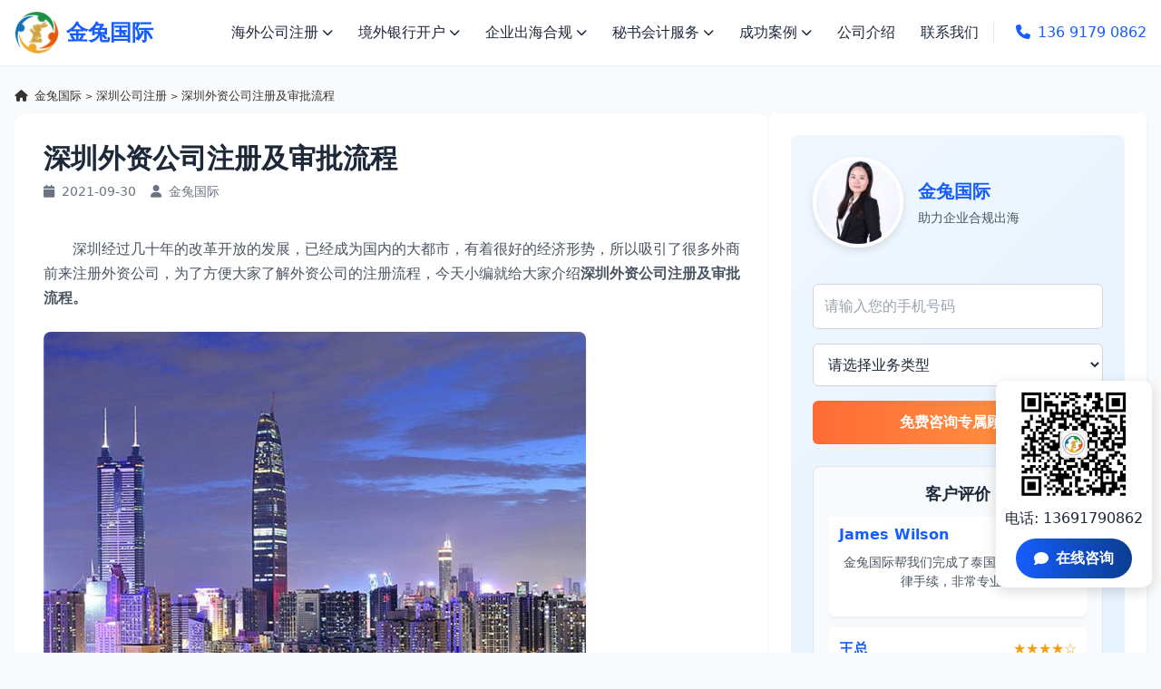

--- FILE ---
content_type: text/html; charset=UTF-8
request_url: https://www.jintuguoji.com/2114.html
body_size: 14837
content:
<!DOCTYPE html>
<html lang="zh-CN">
  <head>
  <meta charset="UTF-8">
  <meta name="viewport" content="width=device-width, initial-scale=1.0">
  <title>
  深圳外资公司注册及审批流程-金兔国际  </title>
  <meta name="keywords" content="深圳公司注册" />
<meta name="description" content="　　深圳经过几十年的改革开放的发展，已经成为国内的大都市，有着很好的经济形势，所以吸引了很多外商前来注册外资公司，为了方便大家了解外资公司的注册流程，今天小编就给大家介绍深圳外资公司注册及审批流程。 　　外资公司注册流程 　　1. 企业名称预核准通知书; 　　2. 授权委托书; 　　3. 外商投资..." />
    <link rel="shortcut icon" href="https://www.jintuguoji.com/favicon.ico" type="image/x-icon" />
  <script src="https://cdn.tailwindcss.com"></script>
  <link href="https://cdnjs.cloudflare.com/ajax/libs/font-awesome/6.7.2/css/all.min.css" rel="stylesheet">
  <script>
    tailwind.config = {
      theme: {
        extend: {
          colors: {
            primary: '#165DFF',
            secondary: '#FFD700',
            dark: '#1D2939',
            light: '#F9FAFB'
          },
          fontFamily: {
            inter: ['Inter', 'system-ui', 'sans-serif'],
          },
        },
      }
    }
  </script>
  <style type="text/tailwindcss">

    @layer utilities {
               /* 保持原有样式不变 */
       .content-auto {
        content-visibility: auto;
      }

      .text-shadow {
        text-shadow: 0 2px 4px rgba(0, 0, 0, 0.1);
      }

      .transition-navbar {
        transition: background-color 0.3s, box-shadow 0.3s;
      }

      .scrollbar-hide {
        -ms-overflow-style: none;
        scrollbar-width: none;
      }

      .scrollbar-hide::-webkit-scrollbar {
        display: none;
      }

      .animate-fadeIn {
        animation: fadeIn 0.5s ease-in-out;
      }

      @keyframes fadeIn {
        from {
          opacity: 0;
        }

        to {
          opacity: 1;
        }
      }

      .fixed-banner {
        position: fixed;
        bottom: 0;
        left: 0;
        right: 0;
        z-index: 50;
        background: rgba(255, 255, 255, 0.95);
        box-shadow: 0 -2px 10px rgba(0, 0, 0, 0.1);
      }

      /* 新添加的样式 */
      .dropdown-content {
        display: none;
        position: absolute;
        background-color: white;
        min-width: 200px;
        box-shadow: 0px 8px 16px 0px rgba(0, 0, 0, 0.2);
        z-index: 1;
        border-radius: 0.375rem;
      }

      .dropdown:hover .dropdown-content,
      .dropdown.active .dropdown-content {
        display: block;
      }

      .service-item {
        display: flex;
        flex-direction: column;
      }

      .service-item img {
        width: 100%;
        height: 160px;
        object-fit: cover;
        border-radius: 0.5rem 0.5rem 0 0;
      }

      .certificate-slide {
        position: relative;
        overflow: hidden;
        height: 300px;
      }

      .certificate-item {
        position: absolute;
        width: 100%;
        transition: transform 0.8s ease-in-out;
      }

      .testimonial-container {
        position: relative;
        height: 180px;
        overflow: hidden;
      }

      .testimonial-item {
        position: absolute;
        width: 100%;
        transition: transform 0.8s ease-in-out;
      }

      .promise-container {
        background: white;
        border-radius: 0.5rem;
        box-shadow: 0 4px 6px rgba(0, 0, 0, 0.1);
        padding: 20px;
        display: flex;
        align-items: center;
        height: 100%;
      }

      .promise-icon {
        margin-right: 20px;
        flex-shrink: 0;
      }

      .consultation-box {
        position: fixed;
        right: 20px;
        bottom: 20px;
        z-index: 100;
        background: white;
        border-radius: 10px;
        box-shadow: 0 4px 15px rgba(0, 0, 0, 0.15);
        padding: 15px;
        display: flex;
        flex-direction: column;
        align-items: center;
      }

      .consultation-btn {
        background: linear-gradient(to right, #165DFF, #0b3d91);
        color: white;
        border: none;
        padding: 10px 20px;
        border-radius: 30px;
        font-weight: bold;
        cursor: pointer;
        transition: all 0.3s;
        display: flex;
        align-items: center;
        margin-top: 10px;
      }

      .consultation-btn:hover {
        transform: translateY(-3px);
        box-shadow: 0 5px 15px rgba(22, 93, 255, 0.4);
      }

      .consultation-btn i {
        margin-right: 8px;
      }

      .mobile-submenu {
        display: none;
        background: #f9f9f9;
        padding-left: 30px;
      }

      .mobile-submenu.active {
        display: block;
      }

      .mobile-submenu a {
        display: block;
        padding: 10px 15px;
        border-bottom: 1px solid #eee;
      }
	  	   /* 新的悬浮咨询框样式 */
      .new-consultation-box {
        position: fixed;
        right: 10px;
        bottom: 10%;
        z-index: 100;
        background: white;
        border-radius: 10px;
        box-shadow: 0 4px 15px rgba(0, 0, 0, 0.15);
        padding: 10px;
        display: flex;
        flex-direction: column;
        align-items: center;
      }
 @media (max-width: 767px) {
	 .new-consultation-box {display:none;}
 }
      .new-consultation-box img {
        width: 120px;
        height: 120px;
        margin-bottom: 10px;
      }

      .new-consultation-box p {
        margin-bottom: 10px;
		
      }

      .new-consultation-btn {
        background: linear-gradient(to right, #165DFF, #0b3d91);
        color: white;
        border: none;
        padding: 10px 20px;
        border-radius: 30px;
        font-weight: bold;
        cursor: pointer;
        transition: all 0.3s;
        display: flex;
        align-items: center;
      }

      .new-consultation-btn:hover {
        transform: translateY(-3px);
        box-shadow: 0 5px 15px rgba(22, 93, 255, 0.4);
      }

      .new-consultation-btn i {
        margin-right: 8px;
      }
 .yinyong{padding-left:15px; font-size:15px; color:#666; border-left:5px solid #f3f3f3 ;}
.yinyong p{font-size:15px; line-height:1.4;color:#666;}	  
	        /* 文章页面样式 */
		.breadcrumb{font-size:.8rem;margin-bottom:10px;color:#333333;}
		.breadcrumb a {
		  color: #333333;
		}
		.breadcrumb a:hover {
		  text-decoration: underline;
		}
		
		.truncate {
		  overflow: hidden;
		  text-overflow: ellipsis;
		  white-space: nowrap;
		}
      .article-content h3 { font-size: 1.5rem; font-weight: 600; margin-top: 2rem; margin-bottom: 1rem; padding-bottom: 0.5rem; border-bottom: 1px solid #e5e7eb; color: #1d2939; background: url(/img/a-right.png) no-repeat left center;}
      .article-content p { margin-bottom: 1.25rem; line-height: 1.7; color: #4b5563; }
      .article-content img { max-width: 100%!important; height: auto; border-radius: 0.5rem; margin: 1.5rem 0; box-shadow: 0 4px 6px rgba(0,0,0,0.05); }
      .article-content .size-full{width:auto;min-width:600px;}
         .article-content a{color:#165DFF;}
      @media (max-width: 767px) {
	  .article-content .size-full{min-width:75%;}
	  .article-content h3{font-size:1.2rem; background:none;padding-left:0;}
 }
      .article-content ul { list-style-type: disc; padding-left: 1.5rem; margin-bottom: 1.5rem; }
      .article-content li { margin-bottom: 0.5rem; line-height: 1.7; }
      .article-content blockquote { border-left: 4px solid #165DFF; background-color: #f9fafb; padding: 1.5rem; margin: 1.5rem 0; border-radius: 0.25rem; }
      .article-content .tags { display: flex; flex-wrap: wrap; gap: 0.5rem; margin-top: 2rem; }
      .article-content .tag { background-color: #e0f2fe; color: #165DFF; padding: 0.25rem 0.75rem; border-radius: 9999px; font-size: 0.875rem; }
      .article-nav { display: flex; justify-content: space-between; margin-top: 2rem; padding-top: 1.5rem; border-top: 1px solid #e5e7eb; }
      .article-nav a { color: #165DFF; font-weight: 500; }
      
      /* 边栏样式 */
      .sidebar-widget { background: white; border-radius: 0.5rem; box-shadow: 0 4px 6px rgba(0,0,0,0.05); padding: 1.5rem; margin-bottom: 1.5rem; }
      .sidebar-widget h3 { font-size: 1.25rem; font-weight: 600; margin-bottom: 1rem; padding-bottom: 0.5rem; border-bottom: 2px solid #165DFF; color: #1d2939; }
      .consultant-card { text-align: center; padding: 1.5rem; background: linear-gradient(135deg, #f0f7ff, #e6f2ff); border-radius: 0.5rem; margin-bottom: 1.5rem; }
      .consultant-card img { width: 100px; height: 100px; border-radius: 50%; object-fit: cover; border: 4px solid white; box-shadow: 0 4px 10px rgba(0,0,0,0.1); margin: 0 auto 1rem; }
      .consultant-card h4 { font-size: 1.5rem; font-weight: 700; color: #165DFF; margin-bottom: 0.5rem; }
      .consultant-card p { color: #4b5563; margin-bottom: 1rem; }
      .service-list { display: grid; grid-template-columns: repeat(2, 1fr); gap: 0.75rem; }
      .service-list a { display: block; padding: 0.75rem; background: #f9fafb; border-radius: 0.375rem; color: #4b5563; font-size: 0.875rem; text-align: center; transition: all 0.3s; }
      .service-list a:hover { background: #e0f2fe; color: #165DFF; transform: translateY(-2px); }
      .article-item { display: flex; gap: 1rem; margin-bottom: 1rem; padding-bottom: 1rem; border-bottom: 1px solid #e5e7eb; }
      .article-item:last-child { border-bottom: none; margin-bottom: 0; padding-bottom: 0; }
      .article-item img { width: 80px; height: 60px; object-fit: cover; border-radius: 0.25rem; }
      .article-item .content { flex: 1; }
      .article-item h4 { font-size: 0.95rem; font-weight: 600; margin-bottom: 0.25rem; }
      .article-item .date { font-size: 0.75rem; color: #6b7280; }
      .form-group { margin-bottom: 1rem; }
      .form-group label { display: block; margin-bottom: 0.5rem; font-size: 0.875rem; color: #4b5563; }
      .form-group input, .form-group select { width: 100%; padding: 0.75rem; border: 1px solid #d1d5db; border-radius: 0.375rem; }
      .form-submit { width: 100%; background: linear-gradient(to right, #165DFF, #0b3d91); color: white; border: none; padding: 0.75rem; border-radius: 0.375rem; font-weight: 600; cursor: pointer; transition: all 0.3s; }
      .form-submit:hover { background: linear-gradient(to right, #0b3d91, #165DFF); transform: translateY(-2px); }
      
      /* 客户评价滚动样式 */
      .client-testimonials {
        margin-top: 1.5rem;
        padding: 1rem;
        background: #f9fafb;
        border-radius: 0.5rem;
        border: 1px solid #e5e7eb;
      }
      .client-testimonials h4 {
        font-size: 1.125rem;
        font-weight: 600;
        margin-bottom: 0.75rem;
        color: #1d2939;
        text-align: center;
      }
      .client-testimonials-container {
        height: 180px;
        overflow: hidden;
        position: relative;
      }
      .client-testimonials-slider {
        position: absolute;
        width: 100%;
        transition: transform 0.8s ease-in-out;
      }
      .client-testimonial-item {
        padding: 0.75rem;
        background: white;
        border-radius: 0.5rem;
        box-shadow: 0 2px 4px rgba(0,0,0,0.05);
        margin-bottom: 0.75rem;
      }
      .client-testimonial-header {
        display: flex;
        justify-content: space-between;
        align-items: center;
        margin-bottom: 0.5rem;
      }
      .client-name {
        font-weight: 600;
        color: #165DFF;
      }
      .client-rating {
        color: #f59e0b;
      }
      .client-content {
        font-size: 0.875rem;
        color: #4b5563;
        line-height: 1.5;
      }
      
      /* 客服表单布局修改 */
      .consultant-info {
        display: flex;
        align-items: center;
        margin-bottom: 1.5rem;
      }
      .consultant-image {
        flex-shrink: 0;
        margin-right: 1rem;
      }
      .consultant-text {
        text-align: left;
      }
      .consultant-text h4 {
        font-size: 1.25rem;
        margin-bottom: 0.25rem;
        color: #165DFF;
      }
      .consultant-text p {
        color: #4b5563;
        font-size: 0.875rem;
      }
      
      .form-group {
        margin-bottom: 1rem;
      }
      .form-group input, .form-group select {
        width: 100%;
        padding: 0.75rem;
        border: 1px solid #d1d5db;
        border-radius: 0.375rem;
        background: #fff;
      }
      .form-submit {
        background: linear-gradient(to right, #ff6b35, #ff9e44);
        color: white;
        border: none;
        padding: 0.75rem;
        border-radius: 0.375rem;
        font-weight: 600;
        cursor: pointer;
        transition: all 0.3s;
        width: 100%;
      }
      .form-submit:hover {
        background: linear-gradient(to right, #ff9e44, #ff6b35);
        transform: translateY(-2px);
      }
    }
</style>

<!-- Global site tag (gtag.js) - Google Analytics -->
<!--<script async src="https://www.googletagmanager.com/gtag/js?id=UA-154713009-1"></script>-->
<script>
  window.dataLayer = window.dataLayer || [];
  function gtag(){dataLayer.push(arguments);}
  gtag('js', new Date());

  gtag('config', 'UA-154713009-1');
</script>


<!--google Global site tag (gtag.js) - Google Ads: 685024388 -->
<!--<script async src="https://www.googletagmanager.com/gtag/js?id=AW-685024388"></script>-->
<script>
  window.dataLayer = window.dataLayer || [];
  function gtag(){dataLayer.push(arguments);}
  gtag('js', new Date());
  gtag('config', 'AW-685024388');
</script>

<script>
    window.addEventListener("DOMContentLoaded", function(event) {
         document.querySelectorAll('#contactForm').forEach(function(e){
            e.addEventListener('click',function(){
                gtag('event', 'conversion', {'send_to': 'AW-685024388/fKr1CPyQocYaEITJ0sYC'});
            });
        });
        document.querySelectorAll('.new-consultation-btn').forEach(function(e){
            e.addEventListener('click',function(){
                gtag('event', 'conversion', {'send_to': 'AW-685024388/RCSzCKeJ5aMDEITJ0sYC'});
            });
        });
          document.querySelectorAll('#SendBtn').forEach(function(e){
            e.addEventListener('click',function(){
                gtag('event', 'conversion', {'send_to': 'AW-685024388/ywLCCKSJ5aMDEITJ0sYC'});
            });
        });
        document.querySelectorAll('.g-click').forEach(function(e){
            e.addEventListener('click',function(){
                gtag('event', 'conversion', {'send_to': 'AW-685024388/8jWACKGJ5aMDEITJ0sYC'});
            });
        });

    });
</script>

</head>

<body class="font-inter bg-gray-50 text-dark">

<header id="navbar" class="fixed w-full top-0 z-50 transition-navbar bg-white/95 shadow-sm">
    <div class="container mx-auto px-4 py-3 flex items-center justify-between"> 
    <!-- Logo -->
    <div class="flex items-center"> <a href="https://www.jintuguoji.com"> <img src="https://www.jintuguoji.com/img/hklogo.png" alt="金兔国际Logo - 企业出海服务专家" class="h-12 w-auto"></a> <a href="https://www.jintuguoji.com"><span class="ml-2 text-2xl font-bold text-primary">金兔国际</span></a> </div>

    <div class="md:hidden flex items-center text-primary font-medium"><a href="tel:13691790862"> <i class="fa fa-phone mr-2"></i> <span>136 9179 0862</span> </a></div>
    
  
    <nav class="hidden md:block">
        <ul class="flex items-center space-x-1">
        <li class="relative dropdown"> <a href="https://www.jintuguoji.com/liangongsizhuce/" class="px-3 py-2 flex items-center hover:text-primary transition-colors dropdown-toggle"> 海外公司注册 <i class="fa fa-chevron-down ml-1 text-xs"></i> </a>
            <div class="dropdown-content"> <a href="https://www.jintuguoji.com/xiangganggongsi" class="block px-4 py-2 hover:bg-gray-100" title="注册香港公司">香港公司注册</a> <a href="https://www.jintuguoji.com/thailand/" class="block px-4 py-2 hover:bg-gray-100" title="注册泰国公司">泰国公司注册</a> <a href="https://www.jintuguoji.com/yuenan/" class="block px-4 py-2 hover:bg-gray-100" title="注册越南公司">越南公司注册</a> <a href="https://www.jintuguoji.com/meiguo/" class="block px-4 py-2 hover:bg-gray-100" title="注册美国公司">美国公司注册</a> <a href="https://www.jintuguoji.com/xinjiapo/" class="block px-4 py-2 hover:bg-gray-100">新加坡公司注册</a> <a href="https://www.jintuguoji.com/malaysia/" title="注册马来西亚公司" class="block px-4 py-2 hover:bg-gray-100">马来西亚公司注册</a> <a href="https://www.jintuguoji.com/riben/" class="block px-4 py-2 hover:bg-gray-100">日本公司注册</a> <a href="https://www.jintuguoji.com/hanguo/" class="block px-4 py-2 hover:bg-gray-100">韩国公司注册</a> <a href="https://www.jintuguoji.com/kaiman/" class="block px-4 py-2 hover:bg-gray-100">开曼公司注册</a> <a href="https://www.jintuguoji.com/bvi/" class="block px-4 py-2 hover:bg-gray-100">BVI公司注册</a> </div>
          </li>
        
      
        <li class="relative dropdown"> <a href="https://www.jintuguoji.com/yinxingkaihu/" class="px-3 py-2 flex items-center hover:text-primary transition-colors dropdown-toggle"> 境外银行开户 <i class="fa fa-chevron-down ml-1 text-xs"></i> </a>
            <div class="dropdown-content"> <a href="https://www.jintuguoji.com/yinxingkaihu/" class="block px-4 py-2 hover:bg-gray-100">香港银行开户</a> <a href="javascript:void(0);" onclick="openZoosUrl();" class="block px-4 py-2 hover:bg-gray-100">美国银行开户</a> <a href="https://www.jintuguoji.com/sgkaihu/" class="block px-4 py-2 hover:bg-gray-100">新加坡银行开户</a>  </div>
          </li>
        

        <li class="relative dropdown"> <a href="" class="px-3 py-2 flex items-center hover:text-primary transition-colors dropdown-toggle"> 企业出海合规 <i class="fa fa-chevron-down ml-1 text-xs"></i> </a>
            <div class="dropdown-content"> <a href="https://www.jintuguoji.com/odi/" class="block px-4 py-2 hover:bg-gray-100"  title="odi境外投资备案">境外投资备案</a> <a href="javascript:void(0);" onclick="openZoosUrl();" class="block px-4 py-2 hover:bg-gray-100">海外财税合规</a> <a href="https://www.jintuguoji.com/vie/" class="block px-4 py-2 hover:bg-gray-100"  title="海外公司架构搭建">VIE架构搭建</a> <a href="javascript:void(0);" onclick="openZoosUrl();" class="block px-4 py-2 hover:bg-gray-100">海外市场调研</a> </div>
          </li>
 
        <li class="relative dropdown"> <a href="" class="px-3 py-2 flex items-center hover:text-primary transition-colors dropdown-toggle"> 秘书会计服务 <i class="fa fa-chevron-down ml-1 text-xs"></i> </a>
            <div class="dropdown-content"> <a href="https://www.jintuguoji.com/shenji/" title="香港公司审计" class="block px-4 py-2 hover:bg-gray-100">代理做账审计</a> <a href="https://www.jintuguoji.com/xianggangnianshen/"  title="香港公司年审" class="block px-4 py-2 hover:bg-gray-100">香港公司年审</a> <a href="javascript:void(0);" onclick="openZoosUrl();" class="block px-4 py-2 hover:bg-gray-100">海外财税合规</a> </div>
          </li>
        
      
        <li class="relative dropdown"> <a href="https://www.jintuguoji.com/chenggonganli/" class="px-3 py-2 flex items-center hover:text-primary transition-colors dropdown-toggle"> 成功案例 <i class="fa fa-chevron-down ml-1 text-xs"></i> </a>
            <div class="dropdown-content"> <a href="https://www.jintuguoji.com/case/liangongsi-case" title="海外公司注册案例" class="block px-4 py-2 hover:bg-gray-100">海外公司注册</a> <a href="https://www.jintuguoji.com/case/odi-case" title="odi备案案例" class="block px-4 py-2 hover:bg-gray-100">odi备案</a>  <a href="https://www.jintuguoji.com/case/hkgongsianli" title="香港公司注册案例" class="block px-4 py-2 hover:bg-gray-100">香港公司注册</a> <a href="https://www.jintuguoji.com/case/hkkaihu-case" title="境外银行开户案例" class="block px-4 py-2 hover:bg-gray-100">境外银行开户</a> </div>
          </li>
        

        <li> <a href="https://www.jintuguoji.com/gongsijieshao/"  title="金兔国际公司介绍" class="px-3 py-2 hover:text-primary transition-colors">公司介绍</a> </li>
        
  
        <li> <a href="https://www.jintuguoji.com/lianxiwomen/"  title="金兔国际联系方式" class="px-3 py-2 hover:text-primary transition-colors">联系我们</a> </li>
        

        <li class="ml-6 pl-6 border-l border-gray-200"> <a href="tel:13691790862" class="text-primary font-medium hover:underline"> <i class="fa fa-phone mr-2"></i>136 9179 0862 </a> </li>
      </ul>
      </nav>
    

    <button id="menuBtn" class="md:hidden text-dark focus:outline-none"> <i class="fa fa-bars text-2xl"></i> </button>
  </div>
    

    <div id="mobileMenu" class="md:hidden bg-white shadow-md hidden">
    <ul class="py-2">
        <li class="border-b border-gray-100"> <a href="https://www.jintuguoji.com/liangongsizhuce/" class="block px-4 py-3 hover:bg-gray-50 flex justify-between items-center mobile-menu-toggle"
            data-target="submenu1"> 海外公司注册 <i class="fa fa-chevron-down"></i> </a>
        <div class="mobile-submenu" id="submenu1"> <a href="https://www.jintuguoji.com/xiangganggongsi" title="香港公司注册">香港公司注册</a> <a href="https://www.jintuguoji.com/thailand/" title="泰国公司注册">泰国公司注册</a> <a href="https://www.jintuguoji.com/yuenan/">越南公司注册</a> <a href="https://www.jintuguoji.com/meiguo/">美国公司注册</a> <a href="https://www.jintuguoji.com/xinjiapo/">新加坡公司注册</a> <a href="https://www.jintuguoji.com/malaysia/">马来西亚公司注册</a> <a href="https://www.jintuguoji.com/riben/">日本公司注册</a> <a href="https://www.jintuguoji.com/hanguo/">韩国公司注册</a> <a href="https://www.jintuguoji.com/kaiman/">开曼公司注册</a> <a href="https://www.jintuguoji.com/bvi/">BVI公司注册</a> </div>
      </li>
        <li class="border-b border-gray-100"> <a href="https://www.jintuguoji.com/yinxingkaihu/" class="block px-4 py-3 hover:bg-gray-50 flex justify-between items-center mobile-menu-toggle"
            data-target="submenu2"> 境外银行开户 <i class="fa fa-chevron-down"></i> </a>
        <div class="mobile-submenu" id="submenu2"> <a href="https://www.jintuguoji.com/yinxingkaihu/" class="block px-4 py-2 hover:bg-gray-100">香港银行开户</a> <a href="javascript:void(0);" onclick="openZoosUrl();" class="block px-4 py-2 hover:bg-gray-100">美国银行开户</a> <a href="https://www.jintuguoji.com/sgkaihu/" class="block px-4 py-2 hover:bg-gray-100">新加坡银行开户</a>  </div>
      </li>
        <li class="border-b border-gray-100"> <a  href="javascript:;" rel="nofollow"  class="block px-4 py-3 hover:bg-gray-50 flex justify-between items-center mobile-menu-toggle"
            data-target="submenu3"> 企业出海合规 <i class="fa fa-chevron-down"></i> </a>
        <div class="mobile-submenu" id="submenu3"> <a href="https://www.jintuguoji.com/odi/" title="境外投资备案" class="block px-4 py-2 hover:bg-gray-100">境外投资备案</a> <a href="javascript:void(0);" onclick="openZoosUrl();" class="block px-4 py-2 hover:bg-gray-100">海外财税合规</a> <a href="https://www.jintuguoji.com/vie/" class="block px-4 py-2 hover:bg-gray-100">VIE架构搭建</a> <a href="javascript:void(0);" onclick="openZoosUrl();" class="block px-4 py-2 hover:bg-gray-100">海外市场调研</a>  </div>
      </li>
        <li class="border-b border-gray-100"> <a href="javascript:;" rel="nofollow" class="block px-4 py-3 hover:bg-gray-50 flex justify-between items-center mobile-menu-toggle"
            data-target="submenu4"> 秘书会计服务 <i class="fa fa-chevron-down"></i> </a>
        <div class="mobile-submenu" id="submenu4"> <a href="https://www.jintuguoji.com/shenji/">代理做账审计</a> <a href="https://www.jintuguoji.com/xianggangnianshen/">香港公司年审</a> <a href="https://www.jintuguoji.com/haiwaicaishuihegui/">海外财税合规</a> </div>
      </li>
        <li class="border-b border-gray-100"> <a href="https://www.jintuguoji.com/chenggonganli/" class="block px-4 py-3 hover:bg-gray-50 flex justify-between items-center mobile-menu-toggle"
            data-target="submenu5"> 成功案例 <i class="fa fa-chevron-down"></i> </a>
        <div class="mobile-submenu" id="submenu5"><a href="https://www.jintuguoji.com/case/liangongsi-case" title="海外公司注册案例" class="block px-4 py-2 hover:bg-gray-100">海外公司注册</a> <a href="https://www.jintuguoji.com/case/odi-case" title="odi备案案例" class="block px-4 py-2 hover:bg-gray-100" title="odi备案">odi备案</a>  <a href="https://www.jintuguoji.com/case/hkgongsianli" title="香港公司注册案例" class="block px-4 py-2 hover:bg-gray-100">香港公司注册</a> <a href="https://www.jintuguoji.com/case/hkkaihu-case" title="境外银行开户案例" class="block px-4 py-2 hover:bg-gray-100">境外银行开户</a></div>
      </li>
        <li class="border-b border-gray-100"> <a href="https://www.jintuguoji.com/gongsijieshao/" title="金兔国际公司介绍" class="block px-4 py-3 hover:bg-gray-50">公司介绍</a> </li>
        <li> <a href="https://www.jintuguoji.com/lianxiwomen/" title="金兔国际联系方式" class="block px-4 py-3 hover:bg-gray-50">联系我们</a> </li>
      </ul>
  </div>
  </header>
<main class="pt-16">
  <div class="container mx-auto px-4 py-8">
        <div class="breadcrumb">
            <i class="fa fa-home mr-1"></i>
            <a href="https://www.jintuguoji.com">金兔国际</a> <small>></small> <a href="https://www.jintuguoji.com/shenzhengongsizhuce">深圳公司注册</a> <small>></small> 深圳外资公司注册及审批流程        </div>
    <div class="flex flex-col lg:flex-row gap-8">
   
      <div class="w-full lg:w-2/3">
        <article class="bg-white rounded-xl shadow-sm p-6 md:p-8 article-content">
          <h1 class="text-3xl mb-2 font-bold">深圳外资公司注册及审批流程</h1>
          
          <div class="flex items-center text-gray-500 text-sm mb-10">
            <span class="mr-4"><i class="fa fa-calendar mr-1"></i> 2021-09-30</span>
            <span><i class="fa fa-user mr-1"></i> 金兔国际</span>
          </div>
                    
          <!-- 文章内容 -->
          <div class="article-content">
            <p>
	　　深圳经过几十年的改革开放的发展，已经成为国内的大都市，有着很好的经济形势，所以吸引了很多外商前来注册外资公司，为了方便大家了解外资公司的注册流程，今天小编就给大家介绍<strong>深圳外资公司注册及审批流程。</strong></p>
<p style="text-align: center;">
	<strong><img decoding="async" src="https://www.jintuguoji.com/uploads/allimg/200503/2-20050322313G15.jpg" alt="深圳外资公司注册及审批流程" /></strong></p>
<h3>
	　　外资公司注册流程</h3>
<p>
	　　1. 企业名称预核准通知书;</p>
<p>
	　　2. 授权委托书;</p>
<p>
	　　3. 外商投资企业设立登记申请书(一式两份原件);</p>
<p>
	　　4. 项目申请报告书(内附提纲供参考，需由法定代表人或持有授权委托书的代理人签字);</p>
<p>
	　　5. 企业章程(需由投资方法定代表人或持有授权委托书的代理人签字);</p>
<p>
	　　6. 董事会成员名单;</p>
<p>
	　　7. 法定代表人及董事会成员委派书(附法定代表人及董事会成员有效合法的护照或身份证件复印件);</p>
<p>
	　　8. 法定代表人委派书(不设董事会的提交此项， 附法定代表人有效合法的护照或身份证件复印件);</p>
<p>
	　　9. 投资者的合法开业证明复印件，需附法定代表人证明函(原件)及其身份证明复印件; 外方投资者为自然人的需提供身份证明复印件，台湾客商需提供台胞证复印件;</p>
<p>
	　　10. 投资者开户银行出具的资信证明;</p>
<p>
	　　11. 环保部门审批意见 请申请者提前持投资计划书、场地或土地使用证明、授权委托书以及申请书前往环保局申请批复，但本批复不能代替新公司取得营业执照后须完成的〈环境影响评估报告〉(由新公司邀请专门的评估公司根据项目量身制定);</p>
<p>
	　　12. 企业场地落实证明或厂房租赁合同(需提供出租方产权证明、营业执照及法定代表人身份证明复印件);</p>
<p>
	　　13. 涉及照前行业许可的其它有关文件证件。</p>
<h3>
	　　注册外资公司流程材料</h3>
<p>
	　　一、外商投资者资质</p>
<p>
	　　1、外国公司、企业和其他经济组织或个人;</p>
<p>
	　　2、中国的公司、企业或其他经济组织。</p>
<p>
	　　二、外资公司审批程序</p>
<p>
	　　(一)审批权限</p>
<p>
	　　1、投资总额在1亿美元以上或国家有专项审批规定的外商投资项目由上海市发展和改革委员会或上海市商务委初审后转报国家发改委和商务部审批。</p>
<p>
	　　2、投资总额1亿美元以下鼓励类、允许类及5000万美元以下限制类的外商投资项目由上海市商务委审批。</p>
<p>
	　　3、投资总额在3000万美元以下(不含限制类)注册在浦东新区、外高桥保税区、张江高科技园区、金桥出口加工区、临港新城的外商投资项目，分别由浦东新区人民政府、外高桥保税区管委会、张江高科技园区领导小组办公室、金桥出口加工区管委会和临港新城管理委员会审批。</p>
<p>
	　　4、投资总额在3000万美元以下的鼓励类或投资总额在1000万美元以下的允许类外商投资项目和位于市级工业区内，属于鼓励类、允许类且投资总额3000万美元以下的外商投资项目，由所在区、县人民政府审批。</p>
<p>
	　　(二)审批程序</p>
<p>
	　　1、投资者根据投资总额和项目性质向上海市商务委或各区、县人民政府、管委会(以下简称审批机关)报送有关申请文件;</p>
<p>
	　　2、审批机关按照审批权限和外商投资产业导向进行审批，颁发《外商投资企业批准证书》;</p>
<p>
	　　3、凭审批机关设立批复和《外商投资企业批准证书》向工商行政管理部门办理注册登记手续。</p>
<p>
	　　三、外资公司申报文件</p>
<p>
	　　(一)外商投资企业的设立</p>
<p>
	　　1、设立外商投资企业的申请书;</p>
<p>
	　　2、投资各方共同编制的可行性研究报告;</p>
<p>
	　　3、由投资各方法人代表签署的外商投资企业合同和章程(独资企业只需报送章程);</p>
<p>
	　　4、由投资各方委派的外商投资企业董事长、副董事长、董事人选名单及委派书;</p>
<p>
	　　5、经公证和依法认证的投资者身份证明文件或注册登记证明及资信证明文件、法人代表证明文件(复印件);</p>
<p>
	　　6、企业名称预先核准通知书(复印件);</p>
<p>
	　　7、法律文件送达授权委托书;</p>
<p>
	　　8、公司注册地使用许可证明或租赁协议、出租方产权证明;</p>
<p>
	　　9、城市规划部门出具的《建设项目选址意见书》和《建设用地规划许可证》;</p>
<p>
	　　10、环境影响评价备案征询表或批准证明;</p>
<p>
	　　11、涉及国有资产的项目需提交国有资产评估、备案文件;</p>
<p>
	　　12、进口设备清单;</p>
<p>
	　　13、非法定代表人签署文件的，应出具法定代表委托授权书;</p>
<p>
	　　14、审批机关要求报送的其他文件。</p>
<p>
	　　(二)外商投资企业合同应当包括下列主要内容：</p>
<p>
	　　(1)投资各方的名称、注册国家、法定地址和法定代表人的姓名、职务、国籍;</p>
<p>
	　　(2)外商投资企业名称、总额、注册资本，投资各方的出资额、出资比例、出资方式、出资的缴付期限以及出资额欠缴罚则、股权转让的规定;</p>
<p>
	　　(4)投资各方利润分配和亏损分担比例;</p>
<p>
	　　(5)外商投资企业董事会的组成、董事名额的分配以及总经理、副总经理及其他高级管理人员的职责、权限和聘用办法;</p>
<p>
	　　(6)采用的主要生产设备、生产技术及其来源;</p>
<p>
	　　(7)原材料购买和产品销售方式;</p>
<p>
	　　(8)财务、会计、审计的处理原则;</p>
<p>
	　　(9)有关劳动管理、工资、福利、劳动保险等事项的规定;</p>
<p>
	　　(10)外商投资企业的期限、解散及清算程序;</p>
<p>
	　　(11)违反合同的责任;</p>
<p>
	　　(12)解决投资各方之间争议的方式和程序;</p>
<p>
	　　(13)合同文本采用的文字和合同生效的条件。</p>
<p style="text-align: center;">
	<img decoding="async" src="https://www.jintuguoji.com/uploads/allimg/200503/2-20050322320C31.jpg" style="width: 600px; height: 337px;" alt="深圳外资公司注册及审批流程" /></p>
<p>
	　　(三)外商投资企业章程应当包括下列主要内容：</p>
<p>
	　　(1)外商投资企业名称及法定地址;</p>
<p>
	　　(2)外商投资企业的宗旨、经营范围和期限;</p>
<p>
	　　(3)投资各方的名称、注册国家、法定地址、法定代表人的姓名、职务、国籍;</p>
<p>
	　　(4)外商投资企业的投资总额、注册资本，投资各方的出资额、出资比例、股权转让的规定，利润分配和亏损分担的比例;</p>
<p>
	　　(5)董事会的组成、职权和议事规则，董事的任期，董事长、副董事长的职责;</p>
<p>
	　　(6)管理机构的设置，办事规则，总经理、副总经理及其他高级管理人员的职责和任免方法;</p>
<p>
	　　(7)财务、会计、审计制度的原则;</p>
<p>
	　　(8)设立工会;</p>
<p>
	　　(9)解散和清算;</p>
<p>
	　　(10)章程修改的程序。</p>
<p>
	　　四、外资公司审批原则</p>
<p>
	　　1、申请设立的外商投资企业必须符合《外商投资产业指导目录》;</p>
<p>
	　　2、在外商投资企业的注册资本中，外国投资者的投资比例一般不低于25%。</p>
<p>
	　　<strong>深圳金兔国际商务有限公司</strong>，10年外资公司注册经验</p>
<p>
	　　1、10年外资公司注册经验：金兔国际10年深圳外资公司注册服务经验，成功注册万家外资企业!</p>
<p>
	　　2、专人跟进，更高效：公司指派会计专员全程为您在服务，提供专业高效的服务，让您更省时省心。</p>
<p>
	　　3、收费透明，无隐形收费：收费合理、透明，无隐形收费，按合同协议办事，不会出现中途多加费用!</p>
<p>
	　　以上就是小编介绍的<strong>&ldquo;深圳外资公司注册及审批流程&rdquo;</strong>，对此如果大家还有其他问题的话，可以随时咨询我们金兔国际在线客服。</p>
          </div>
          
          <!-- 标签 -->
          <div class="tags">
                      </div>
          
          <!-- 文章导航 -->
          <div class="article-nav">
            <div class="prev-post"><a href="https://www.jintuguoji.com/2106.html" rel="prev"><i class="fa fa-arrow-left mr-2"></i> 深圳外资公司注销所需资料和注意事项</a></div>
            <div class="next-post"><a href="https://www.jintuguoji.com/2122.html" rel="next">深圳外资企业董事会变更手续 <i class="fa fa-arrow-right ml-2"></i></a></div>
          </div>
          <section class="py-8">
    <div class="container mx-auto">
        <h3 class="text-xl mb-12 pl-5">专业团队服务</h3>
        <div class="professional-consultants">
            <div class="grid grid-cols-2 md:grid-cols-4 gap-6">
                <div class="bg-white rounded-lg shadow-sm overflow-hidden hover:shadow-md transition-shadow">
                    <img src="https://www.jintuguoji.com/img/index/images/adviser01.jpg" alt="金兔国际企业出海顾问" class="w-full h-62 object-cover">
                    <div class="p-2">
                        <h4 class="text-lg font-semibold mb-1">Lucky Lee</h4>
                        <p class="text-gray-600 text-sm mb-4">12年海外公司注册经验，帮助600+企业合规出海</p>
                        <a href="javascript:void(0);" onclick="openZoosUrl();" rel="nofollow" class="inline-block  text-primary font-medium hover:underline"> 立即咨询 <i class="fa fa-arrow-right ml-1"></i> </a>
                    </div>
                </div>
                
             
                <div class="bg-white rounded-lg shadow-sm overflow-hidden hover:shadow-md transition-shadow">
                    <img src="https://www.jintuguoji.com/img/index/images/adviser02.jpg" alt="金兔国际东南亚公司注册顾问" class="w-full h-62 object-cover">
                    <div class="p-2">
                        <h4 class="text-lg font-semibold mb-1">Mila</h4>
                        <p class="text-gray-400 text-sm mb-4">8年海外财税经验，精通香港、泰国东南亚国际税务规划</p>
                        <a href="javascript:void(0);" onclick="openZoosUrl();" rel="nofollow" class="inline-block text-primary font-medium hover:underline"> 立即咨询 <i class="fa fa-arrow-right ml-1"></i> </a>
                    </div>
                </div>
            
                <div class="bg-white rounded-lg shadow-sm overflow-hidden hover:shadow-md transition-shadow">
                    <img src="https://www.jintuguoji.com/img/index/images/adviser03.jpg" alt="金兔国际odi备案顾问" class="w-full h-62 object-cover">
                    <div class="p-2">
                        <h4 class="text-lg font-semibold mb-1">Bella</h4>
                        <p class="text-gray-400 text-sm mb-4">10年企业出海经验，擅长ODI备案、VIE架构、海外公司注册</p>
                        <a href="javascript:void(0);" onclick="openZoosUrl();" rel="nofollow" class="inline-block text-primary font-medium hover:underline"> 立即咨询 <i class="fa fa-arrow-right ml-1"></i> </a>
                    </div>
                </div>
                
           
                <div class="bg-white rounded-lg shadow-sm overflow-hidden hover:shadow-md transition-shadow">
                    <img src="https://www.jintuguoji.com/img/index/images/adviser04.jpg" alt="金兔国际境外银行开户顾问" class="w-full h-62 object-cover">
                    <div class="p-2">
                        <h4 class="text-lg font-semibold mb-1">Tree Lee</h4>
                        <p class="text-gray-400 text-sm mb-4">11年境外银行开户经验，熟悉全球主要银行政策</p>
                        <a href="javascript:void(0);" onclick="openZoosUrl();" rel="nofollow" class="inline-block text-primary font-medium hover:underline"> 立即咨询 <i class="fa fa-arrow-right ml-1"></i> </a>
                    </div>
                </div>
          
                <div class="bg-white rounded-lg shadow-sm overflow-hidden hover:shadow-md transition-shadow">
                    <img src="https://www.jintuguoji.com/img/index/images/adviser05.jpg" alt="金兔国际越南公司注册顾问" class="w-full h-62 object-cover">
                    <div class="p-2">
                        <h4 class="text-lg font-semibold mb-1">Cathy</h4>
                        <p class="text-gray-400 text-sm mb-4">8年东南亚市场经验，专注泰国、越南市场</p>
                        <a href="javascript:void(0);" onclick="openZoosUrl();" rel="nofollow" class="inline-block text-primary font-medium hover:underline"> 立即咨询 <i class="fa fa-arrow-right ml-1"></i> </a>
                    </div>
                </div>
                
          
                <div class="bg-white rounded-lg shadow-sm overflow-hidden hover:shadow-md transition-shadow">
                    <img src="https://www.jintuguoji.com/img/index/images/adviser06.jpg" alt="金兔国际泰国公司注册顾问" class="w-full h-62 object-cover">
                    <div class="p-2">
                        <h4 class="text-lg font-semibold mb-1">Emily Liu</h4>
                        <p class="text-gray-400 text-sm mb-4">6年美国、泰国印尼出海经验，精通海外公司业务拓展</p>
                        <a href="javascript:void(0);" onclick="openZoosUrl();" rel="nofollow" class="inline-block text-primary font-medium hover:underline"> 立即咨询 <i class="fa fa-arrow-right ml-1"></i> </a>
                    </div>
                </div>
    
                <div class="bg-white rounded-lg shadow-sm overflow-hidden hover:shadow-md transition-shadow">
                    <img src="https://www.jintuguoji.com/img/index/images/adviser07.jpg" alt="金兔国际海外公司注册顾问" class="w-full h-62 object-cover">
                    <div class="p-2">
                        <h4 class="text-lg font-semibold mb-1">Julia Sung</h4>
                        <p class="text-gray-400 text-sm mb-4">7年欧洲市场经验，擅长美国、英国、德国公司注册</p>
                        <a href="javascript:void(0);" onclick="openZoosUrl();" rel="nofollow" class="inline-block text-primary font-medium hover:underline"> 立即咨询 <i class="fa fa-arrow-right ml-1"></i> </a>
                    </div>
                </div>
                <div class="bg-white rounded-lg shadow-sm overflow-hidden hover:shadow-md transition-shadow">
                    <img src="https://www.jintuguoji.com/img/index/images/adviser08.jpg" alt="金兔国际海外公司注册顾问" class="w-full h-62 object-cover">
                    <div class="p-2">
                        <h4 class="text-lg font-semibold mb-1">Jimmy</h4>
                        <p class="text-gray-400 text-sm mb-4">7年东南亚、日韩出海经验，精通东南亚法律法规</p>
                        <a href="javascript:void(0);" onclick="openZoosUrl();" rel="nofollow" class="inline-block text-primary font-medium hover:underline"> 立即咨询 <i class="fa fa-arrow-right ml-1"></i> </a>
                    </div>
                </div>
            </div>
        </div>
    </div>
</section>
        </article>
         
      </div>
      
      <!-- 右侧边栏 -->
            <script>
       // 表单提交

		document.getElementById('contactForm').addEventListener('submit', function(e) {
			e.preventDefault();
			
			const formData = new FormData(this);
			fetch(this.action, {
				method: 'POST',
				body: formData
			})
			.then(response => response.json())
			.then(data => {
				if (data.status === 'mail_sent') {
					alert('感谢您的留言，我们的顾问将尽快与您联系！');
					this.reset();
				} else {
					alert('提交失败，请重试');
					console.error(data);
				}
			})
			.catch(error => {
				alert('感谢您的留言，我们的顾问将尽快与您联系！');
				console.error('Error:', error);
			});
		});
</script>
<div class="w-full lg:w-1/3"> 
        <div class="sidebar-widget">
          <div class="consultant-card">
            <div class="consultant-info">
              <div class="consultant-image"> <img src="https://www.jintuguoji.com/img/index/images/adviser01.jpg" alt="金兔国际专业顾问" class="w-16 h-16 rounded-full object-cover"> </div>
              <div class="consultant-text">
                <h4>金兔国际</h4>
                <p>助力企业合规出海</p>
              </div>
            </div>
            <form class="mt-4" aid="contactForm" ction="#wpcf7-f6014-o1"  method="post" >
              <input type="hidden" name="_wpcf7" value="6021" />
              <input type="hidden" name="_wpcf7_version" value="6.0.6" />
              <input type="hidden" name="_wpcf7_locale" value="zh_CN" />
              <input type="hidden" name="_wpcf7_unit_tag" value="wpcf7-f6021-o1" />
              <input type="hidden" name="_wpcf7_container_post" value="0" />
              <input type="hidden" name="_wpcf7_posted_data_hash" value="" />
              <input type="hidden" name="text-835" value="文章右侧表单留言" />
              <div class="form-group">
                <input type="tel" id="phone" name="tel-57"  placeholder="请输入您的手机号码" required>
              </div>
              <div class="form-group">
                <select id="service" required>
                  <option value="" name="text-266" disabled selected>请选择业务类型</option>
                  <option value="境外投资备案" name="text-266">境外投资备案（ODI）</option>
                  <option value="香港公司业务" name="text-266">香港公司业务</option>
                  <option value="泰国公司业务" name="text-266">泰国公司业务</option>
                  <option value="越南公司业务" name="text-266">越南公司业务</option>
                  <option value="代理审计报税" name="text-266">代理审计报税</option>
                  <option value="海外公司注册" name="text-266">海外公司注册</option>
                  <option value="海外公司年审" name="text-266">海外公司年审</option>
                  <option value="其他业务" name="text-266">其他业务</option>
                </select>
              </div>
              <button type="submit" class="form-submit">免费咨询专属顾问</button>
            </form>
            
            <!-- 客户评价 -->
            <div class="client-testimonials">
              <h4>客户评价</h4>
              <div class="client-testimonials-container">
                <div class="client-testimonials-slider">
                  <div class="client-testimonial-item">
                    <div class="client-testimonial-header"> <span class="client-name">张先生</span> <span class="client-rating">★★★★★</span> </div>
                    <p class="client-content">服务专业高效，一周就完成了泰国公司注册！</p>
                  </div>
                  <div class="client-testimonial-item">
                    <div class="client-testimonial-header"> <span class="client-name">James Wilson</span> <span class="client-rating">★★★★★</span> </div>
                    <p class="client-content">金兔国际帮我们完成了泰国建厂的所有法律手续，非常专业。</p>
                  </div>
                  <div class="client-testimonial-item">
                    <div class="client-testimonial-header"> <span class="client-name">王总</span> <span class="client-rating">★★★★☆</span> </div>
                    <p class="client-content">泰国公司注册比预想的复杂，多亏有专业团队协助。</p>
                  </div>
                  <div class="client-testimonial-item">
                    <div class="client-testimonial-header"> <span class="client-name">Sophie Martin</span> <span class="client-rating">★★★★★</span> </div>
                    <p class="client-content">BOI申请非常顺利，节省了大量时间和成本。</p>
                  </div>
                  <div class="client-testimonial-item">
                    <div class="client-testimonial-header"> <span class="client-name">李女士</span> <span class="client-rating">★★★★★</span> </div>
                    <p class="client-content">境外投资备案流程清晰，顾问非常耐心解答所有问题。</p>
                  </div>
                  <div class="client-testimonial-item">
                    <div class="client-testimonial-header"> <span class="client-name">Robert Chen</span> <span class="client-rating">★★★★☆</span> </div>
                    <p class="client-content">ODI备案服务专业，流程透明，值得信赖。</p>
                  </div>
                  <div class="client-testimonial-item">
                    <div class="client-testimonial-header"> <span class="client-name">陈经理</span> <span class="client-rating">★★★★★</span> </div>
                    <p class="client-content">香港公司注册+银行开户一站式服务，省心省力！</p>
                  </div>
                  <div class="client-testimonial-item">
                    <div class="client-testimonial-header"> <span class="client-name">Emma Zhang</span> <span class="client-rating">★★★★★</span> </div>
                    <p class="client-content">海外公司注册服务非常专业，顾问响应迅速。</p>
                  </div>
                  <div class="client-testimonial-item">
                    <div class="client-testimonial-header"> <span class="client-name">赵女士</span> <span class="client-rating">★★★★★</span> </div>
                    <p class="client-content">越南公司注册全程指导，文件准备非常专业。</p>
                  </div>
                  <div class="client-testimonial-item">
                    <div class="client-testimonial-header"> <span class="client-name">Michael Liu</span> <span class="client-rating">★★★★☆</span> </div>
                    <p class="client-content">泰国公司注册和银行开户服务高效，推荐！</p>
                  </div>
                  <div class="client-testimonial-item">
                    <div class="client-testimonial-header"> <span class="client-name">刘总</span> <span class="client-rating">★★★★★</span> </div>
                    <p class="client-content">泰国BOI申请+建厂规划一站式服务，完美！</p>
                  </div>
                  <div class="client-testimonial-item">
                    <div class="client-testimonial-header"> <span class="client-name">Olivia Wang</span> <span class="client-rating">★★★★★</span> </div>
                    <p class="client-content">香港公司注册和审计服务专业高效，非常满意。</p>
                  </div>
                </div>
              </div>
            </div>
          </div>
        </div>
        <script>

             // 客户评价滚动效果
    let currentClientIndex = 0;
    const clientTestimonials = document.querySelectorAll('.client-testimonial-item');
    const clientSlider = document.querySelector('.client-testimonials-slider');
    
    if (clientSlider && clientTestimonials.length > 0) {
      const itemHeight = clientTestimonials[0].offsetHeight + 16; // 16px 是margin-bottom
      
      setInterval(() => {
        currentClientIndex = (currentClientIndex + 1) % clientTestimonials.length;
        clientSlider.style.transform = `translateY(-${currentClientIndex * itemHeight}px)`;
      }, 3000);
    }
	  
    let caseIndex = 0;
    const caseContainer = document.querySelector('.customer-case-container');
    const caseItems = document.querySelectorAll('.customer-case-item');
    const itemWidth = caseItems[0].offsetWidth + 32; // 32 是 margin-right 的值

    function prevCase() {
      if (caseIndex > 0) {
        caseIndex--;
        caseContainer.style.transform = `translateX(-${caseIndex * itemWidth}px)`;
      }
    }

    function nextCase() {
      if (caseIndex < caseItems.length - 4) {
        caseIndex++;
        caseContainer.style.transform = `translateX(-${caseIndex * itemWidth}px)`;
      }
    }
        </script> 
        
        <!-- 热门国家/地区 -->
        <div class="sidebar-widget">
          <h3>热门业务</h3>
          <div class="service-list"> <a href="https://www.jintuguoji.com/odi/">ODI境外投资备案</a> <a href="https://www.jintuguoji.com/xiangganggongsi">香港公司注册</a> <a href="https://www.jintuguoji.com/xianggangnianshen/">香港公司年审</a> <a href="https://www.jintuguoji.com/shenji/">香港公司审计报税</a> <a href="https://www.jintuguoji.com/thailand/">泰国公司注册</a> <a href="https://www.jintuguoji.com/yuenan/">越南公司注册</a> <a href="https://www.jintuguoji.com/xinjiapo/">新加坡公司注册</a> <a href="https://www.jintuguoji.com/meiguo/">美国公司注册</a> <a href="https://www.jintuguoji.com/yingguo/">英国公司注册</a> <a href="https://www.jintuguoji.com/riben/">日本公司注册</a> <a href="https://www.jintuguoji.com/indonesia/">印尼公司注册</a> <a href="https://www.jintuguoji.com/malaysia/">马来公司注册</a> <a href="https://www.jintuguoji.com/bvi/">BVI公司注册</a> <a href="https://www.jintuguoji.com/kaiman/">开曼公司注册</a> <a href="https://www.jintuguoji.com/deguo/">德国公司注册</a> <a href="https://www.jintuguoji.com/faguo/">法国公司注册</a> </div>
        </div>
        
        <!-- 相关文章 -->
        <div class="sidebar-widget">
          <h3>相关文章</h3>
          <div class="space-y-4">
                        <div class="related-article">
              <h4 class="text-lg"><a class="text-black" href="https://www.jintuguoji.com/2250.html" class="text-primary hover:text-blue-800">
                股东要认缴公司新增的注册资本吗？                </a></h4>
              <p class="text-gray-400 text-sm">有限责任公司增加注册资本时，股东应如何认缴新增资本的出资? 金兔国际工商顾问在线解答： 对于有限责任公司新增注 [&he&hellip;</p>
            </div>
                        <div class="related-article">
              <h4 class="text-lg"><a class="text-black" href="https://www.jintuguoji.com/2242.html" class="text-primary hover:text-blue-800">
                集团公司设立需要达到哪些条件                </a></h4>
              <p class="text-gray-400 text-sm">当企业发展到一定的规模，经营者将会考虑把企业升级为集团，这里金兔国际为大家讲解一下全国级集团公司设立条件 一、 [&he&hellip;</p>
            </div>
                        <div class="related-article">
              <h4 class="text-lg"><a class="text-black" href="https://www.jintuguoji.com/2234.html" class="text-primary hover:text-blue-800">
                公司记账报税给熟人办理合适吗？                </a></h4>
              <p class="text-gray-400 text-sm">　　我们中国是一个非常有人情味的国家，不管我们有什么事，首先想到的都是我们身边的熟人先，找一个熟人，走一条捷径 [&he&hellip;</p>
            </div>
                        <div class="related-article">
              <h4 class="text-lg"><a class="text-black" href="https://www.jintuguoji.com/2226.html" class="text-primary hover:text-blue-800">
                在深圳注册一家旅行社需要什么条件                </a></h4>
              <p class="text-gray-400 text-sm">　　世界那么大，和心爱之人来一场说走就走的旅行自然是浪漫又甜蜜，旅游逐渐成为生活中必不可少的一部分，不知道爱好 [&he&hellip;</p>
            </div>
                        <div class="related-article">
              <h4 class="text-lg"><a class="text-black" href="https://www.jintuguoji.com/2218.html" class="text-primary hover:text-blue-800">
                2024年深圳商事主体登记事项及公示信息抽查工作的通知                </a></h4>
              <p class="text-gray-400 text-sm">尊敬的住所托管企业： 根据《深圳市市场监管局关于印发2024年商事主体登记事项及公示信息抽查工作方案的通知》要 [&he&hellip;</p>
            </div>
                      </div>
        </div>
        
        <!-- 最新发布 -->
        <div class="sidebar-widget">
          <h3>最新发布</h3>
          <div class="space-y-3">
                        <div class="article-item flex justify-between items-center"> <a href="https://www.jintuguoji.com/9219.html" class="text-gray-800 hover:text-primary truncate" style="max-width: 70%;">
              深圳罗湖企业服务平台携手金兔国际ODI备案专家,共建跨境出海全链条服务新生态              </a>
              <div class="article-date text-gray-500 text-sm whitespace-nowrap">2025-12</div>
            </div>
                        <div class="article-item flex justify-between items-center"> <a href="https://www.jintuguoji.com/5964.html" class="text-gray-800 hover:text-primary truncate" style="max-width: 70%;">
              中国企业在泰国注册公司的详细指南              </a>
              <div class="article-date text-gray-500 text-sm whitespace-nowrap">2025-04</div>
            </div>
                        <div class="article-item flex justify-between items-center"> <a href="https://www.jintuguoji.com/5629.html" class="text-gray-800 hover:text-primary truncate" style="max-width: 70%;">
              注册香港公司经验分享              </a>
              <div class="article-date text-gray-500 text-sm whitespace-nowrap">2024-07</div>
            </div>
                        <div class="article-item flex justify-between items-center"> <a href="https://www.jintuguoji.com/5247.html" class="text-gray-800 hover:text-primary truncate" style="max-width: 70%;">
              ODI境外投资备案常见解答              </a>
              <div class="article-date text-gray-500 text-sm whitespace-nowrap">2023-12</div>
            </div>
                        <div class="article-item flex justify-between items-center"> <a href="https://www.jintuguoji.com/9441.html" class="text-gray-800 hover:text-primary truncate" style="max-width: 70%;">
              全国境外投资ODI备案代办：快速搭建红筹架构，资金合规出境方案              </a>
              <div class="article-date text-gray-500 text-sm whitespace-nowrap">2026-01</div>
            </div>
                        <div class="article-item flex justify-between items-center"> <a href="https://www.jintuguoji.com/9439.html" class="text-gray-800 hover:text-primary truncate" style="max-width: 70%;">
              发改委vs商务部：ODI备案流程差异与成都、重庆企业优化方案              </a>
              <div class="article-date text-gray-500 text-sm whitespace-nowrap">2026-01</div>
            </div>
                        <div class="article-item flex justify-between items-center"> <a href="https://www.jintuguoji.com/9436.html" class="text-gray-800 hover:text-primary truncate" style="max-width: 70%;">
              ODI备案条件与流程全解析：针对宁波、青岛外贸企业的专项指引              </a>
              <div class="article-date text-gray-500 text-sm whitespace-nowrap">2026-01</div>
            </div>
                      </div>
        </div>
      </div>         </div>
  </div>
  
   <!-- 服务承诺 -->
    <section class="py-16 bg-gray-100">
    <div class="container mx-auto px-4"> 
        <div class="grid grid-cols-1 md:grid-cols-2 lg:grid-cols-4 gap-8"> 

        <div class="promise-container">
            <div class="promise-icon w-16 h-16 bg-primary/10 rounded-full flex items-center justify-center"> <i class="fa-solid fa-yen-sign text-2xl text-primary"></i> </div>
            <div>
            <h3 class="text-xl font-semibold mb-3">价格透明</h3>
            <p class="text-gray-600 text-sm">统一报价，无隐形消费</p>
            <p class="text-gray-600 text-sm">让您的每一分钱都花在明处</p>
          </div>
          </div>
        

        <div class="promise-container">
            <div class="promise-icon w-16 h-16 bg-primary/10 rounded-full flex items-center justify-center"> <i class="fa-solid fa-gauge text-2xl text-primary"></i> </div>
            <div>
            <h3 class="text-xl font-semibold mb-3">专业高效</h3>
            <p class="text-gray-600 text-sm">专业团队，丰富经验</p>
            <p class="text-gray-600 text-sm">快速响应，高效完成各项服务</p>
          </div>
          </div>
        
        <div class="promise-container">
            <div class="promise-icon w-16 h-16 bg-primary/10 rounded-full flex items-center justify-center"> <i class="fa-solid fa-lock text-2xl text-primary"></i> </div>
            <div>
            <h3 class="text-xl font-semibold mb-3">安全保障</h3>
            <p class="text-gray-600 text-sm">严格保密制度，资料不外泄</p>
            <p class="text-gray-600 text-sm">确保您的商业信息安全</p>
          </div>
          </div>
       
        <div class="promise-container">
            <div class="promise-icon w-16 h-16 bg-primary/10 rounded-full flex items-center justify-center"> <i class="fa-regular fa-user text-2xl text-primary"></i> </div>
            <div>
            <h3 class="text-xl font-semibold mb-3">退款无忧</h3>
            <p class="text-gray-600 text-sm">支持7天无理由退款</p>
            <p class="text-gray-600 text-sm">全面保障客户合理权益</p>
          </div>
          </div>
      </div>
      </div>
  </section>  </main>

<!-- 页脚 -->
<footer class="bg-dark text-white pt-16 pb-8">
    <div class="container mx-auto px-4">
    <div class="grid grid-cols-1 md:grid-cols-2 lg:grid-cols-4 gap-10 mb-12"> 
        <!-- 公司信息 -->
        <div>
        <div class="flex items-center mb-6"> <img src="https://www.jintuguoji.com/img/hklogo.png" alt="金兔国际企业出海服务" class="h-12 w-auto"> <span class="ml-2 text-xl font-bold">金兔国际</span> </div>
        <p class="text-gray-400 mb-6"> 助力中国企业合规出海，提供一站式跨境服务，让企业全球化之路更顺畅 </p>
    
      </div>
        
      
        <div>
        <h3 class="text-lg font-semibold mb-6">快速链接</h3>
        <ul class="space-y-3">
            <li><a href="https://www.jintuguoji.com/gongsijieshao/" class="text-gray-400 hover:text-white transition-colors">公司介绍</a></li>
            <li><a href="/case/liangongsi-case" class="text-gray-400 hover:text-white transition-colors">成功案例</a></li>
            <li><a href="/thailand" class="text-gray-400 hover:text-white transition-colors">海外公司注册</a></li>
            <li><a href="https://www.jintuguoji.com/lianxiwomen/" class="text-gray-400 hover:text-white transition-colors">联系我们</a></li>
          </ul>
      </div>
        
        
        <div>
        <h3 class="text-lg font-semibold mb-6">热门服务</h3>
        <ul class="space-y-3">
            <li><a href="https://www.jintuguoji.com/xiangganggongsi" class="text-gray-400 hover:text-white transition-colors">香港公司注册</a></li>
            <li><a href="https://www.jintuguoji.com/odi/" class="text-gray-400 hover:text-white transition-colors">境外投资备案</a></li>
            <li><a href="https://www.jintuguoji.com/yinxingkaihu/" class="text-gray-400 hover:text-white transition-colors">香港银行开户</a></li>
            <li><a href="https://www.jintuguoji.com/thailand/" class="text-gray-400 hover:text-white transition-colors">泰国公司注册</a></li>
            <li><a href="https://www.jintuguoji.com/yuenan/" class="text-gray-400 hover:text-white transition-colors">越南公司注册</a></li>
          </ul>
      </div>
        
      
        <div>
        <h3 class="text-lg font-semibold mb-6">联系我们</h3>
        <ul class="space-y-4">
            <li class="flex items-start"> <i class="fa fa-phone text-primary mt-1 mr-3"></i> <span class="text-gray-400">136 9179 0862</span> </li>
            <li class="flex items-start"> <i class="fa fa-map-marker text-primary mt-1 mr-3"></i> <span class="text-gray-400">深圳市罗湖区嘉宾路2018路深华商业大厦903-904室</span> </li>
            <li>
                <li class="flex items-start"> <i class="fa fa-map-marker text-primary mt-1 mr-3"></i> <span class="text-gray-400">香港九龙尖沙咀漆咸围2-4號金时商业大厦13楼1309室</span> </li>
            <li>
            <div class="bg-white p-2 inline-block"> <img src="https://www.jintuguoji.com/img/fwq15.png" alt="金兔国际微信咨询二维码" class="w-32 h-32"> </div>
            <p class="text-gray-400 text-sm mt-2">扫码添加微信咨询</p>
          </li>
          </ul>
      </div>
      </div>
    

    <div class="border-t border-gray-800 pt-8 text-center text-gray-500 text-sm">
        <p>© 2025 深圳市金兔国际商务有限公司&香港恒辉商务咨询有限公司 版权所有 已申请著作权请勿抄袭</p>
        <p class="mt-2">备案号：<a target="_blank" href="https://beian.miit.gov.cn/" rel="nofollow">粤ICP备16075437号-1</a></p>
      </div>
  </div>
  </footer>
  


<div class="new-consultation-box"> <img src="https://www.jintuguoji.com/img/fwq15.png" alt="金兔国际微信咨询二维码">
    <p>电话: 13691790862</p>
    <a href="javascript:void(0);" onclick="openZoosUrl();" class="new-consultation-btn"> <i class="fa fa-comment"></i> 在线咨询 </a> </div>
<script>
    // 导航栏滚动效果
    window.addEventListener('scroll', function() {
      const navbar = document.getElementById('navbar');
      if (window.scrollY > 50) {
        navbar.classList.add('shadow-md');
        navbar.classList.remove('bg-white/95');
        navbar.classList.add('bg-white');
      } else {
        navbar.classList.remove('shadow-md');
        navbar.classList.add('bg-white/95');
        navbar.classList.remove('bg-white');
      }
    });
    
    // 移动端菜单切换
    document.getElementById('menuBtn').addEventListener('click', function() {
      const mobileMenu = document.getElementById('mobileMenu');
      mobileMenu.classList.toggle('hidden');
    });
    
    // 桌面端下拉菜单点击显示
    const dropdownToggles = document.querySelectorAll('.dropdown-toggle');
    dropdownToggles.forEach(toggle => {
      toggle.addEventListener('click', function(e) {
        e.preventDefault();
        const dropdown = this.parentElement;
        dropdown.classList.toggle('active');
        
        // 关闭其他打开的下拉菜单
        document.querySelectorAll('.dropdown').forEach(d => {
          if (d !== dropdown) {
            d.classList.remove('active');
          }
        });
      });
    });
    
    // 移动端子菜单切换
    const mobileMenuToggles = document.querySelectorAll('.mobile-menu-toggle');
    mobileMenuToggles.forEach(toggle => {
      toggle.addEventListener('click', function(e) {
        e.preventDefault();
        const targetId = this.getAttribute('data-target');
        const submenu = document.getElementById(targetId);
        submenu.classList.toggle('active');
      });
    });
    
    // 点击页面其他地方关闭下拉菜单
    document.addEventListener('click', function(e) {
      if (!e.target.closest('.dropdown')) {
        document.querySelectorAll('.dropdown').forEach(dropdown => {
          dropdown.classList.remove('active');
        });
      }
    });



  </script>
  <div style="display:none"> 
  <script>
var _hmt = _hmt || [];
(function() {
  var hm = document.createElement("script");
  hm.src = "https://hm.baidu.com/hm.js?0fe9c482c22c6f9e27bfbead41800c8d";
  var s = document.getElementsByTagName("script")[0]; 
  s.parentNode.insertBefore(hm, s);

})();
</script> 
</div>

<script>

(function(){

    var bp = document.createElement('script');

    var curProtocol = window.location.protocol.split(':')[0];

    if (curProtocol === 'https') {

        bp.src = 'https://zz.bdstatic.com/linksubmit/push.js';

    }

    else {

        bp.src = 'http://push.zhanzhang.baidu.com/push.js';

    }

    var s = document.getElementsByTagName("script")[0];

    s.parentNode.insertBefore(bp, s);

})();

</script> 

</body>
</html>
<script language="javascript" src="https://dkt.zoosnet.net/JS/LsJS.aspx?siteid=DKT14927521&float=1&lng=cn"></script>
